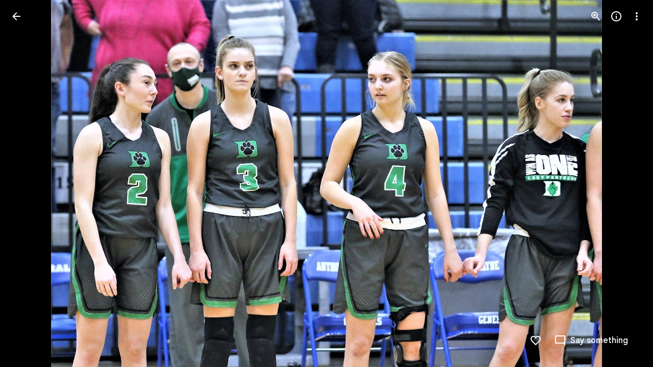

--- FILE ---
content_type: text/javascript; charset=UTF-8
request_url: https://photos.google.com/_/scs/social-static/_/js/k=boq.PhotosUi.en_US.4aXWdBPsCNI.2019.O/ck=boq.PhotosUi.yjbXUD4gMSA.L.B1.O/am=AAAAiDWAGZjNJf5zAQBBxvcdF9A_nhbCDZoMLxi-2Qg/d=1/exm=A7fCU,Ahp3ie,B7iQrb,BTP52d,BVgquf,DgRu0d,E2VjNc,EAvPLb,EFQ78c,IXJ14b,IZT63,Ihy5De,IoAGb,JNoxi,KUM7Z,Kl6Zic,L1AAkb,LEikZe,Lcfkne,LuJzrb,LvGhrf,MI6k7c,MpJwZc,NwH0H,O1Gjze,O6y8ed,OTA3Ae,PrPYRd,QIhFr,RMhBfe,RqjULd,RyvaUb,SdcwHb,SpsfSb,UBtLbd,UUJqVe,Uas9Hd,Ulmmrd,V3dDOb,WO9ee,Wp0seb,XGBxGe,XVMNvd,XqvODd,YYmHzb,Z15FGf,ZDZcre,Zjf9Mc,ZwDk9d,_b,_tp,aW3pY,ag510,byfTOb,ctK1vf,e5qFLc,ebZ3mb,fBsFbd,gI0Uxb,gJzDyc,gychg,hKSk3e,hc6Ubd,hdW3jf,iH3IVc,ig9vTc,j85GYd,kjKdXe,l5KCsc,lXKNFb,lYp0Je,lazG7b,lfpdyf,lsjVmc,lwddkf,m9oV,mI3LFb,mSX26d,mdR7q,mzzZzc,n73qwf,nbAYS,o3R5Zb,opk1D,p0FwGc,p3hmRc,p9Imqf,pNBFbe,pjICDe,pw70Gc,qTnoBf,rCcCxc,rgKQFc,suMGRe,w9hDv,ws9Tlc,xKVq6d,xQtZb,xRgLuc,xUdipf,zbML3c,zeQjRb,zr1jrb/excm=_b,_tp,sharedphoto/ed=1/br=1/wt=2/ujg=1/rs=AGLTcCMnmdUoYx7rlcRTMqLZu9Eqw7BK3w/ee=EVNhjf:pw70Gc;EmZ2Bf:zr1jrb;F2qVr:YClzRc;JsbNhc:Xd8iUd;K5nYTd:ZDZcre;LBgRLc:SdcwHb;Me32dd:MEeYgc;MvK0qf:ACRZh;NJ1rfe:qTnoBf;NPKaK:SdcwHb;NSEoX:lazG7b;O8Cmgf:XOYapd;Pjplud:EEDORb;QGR0gd:Mlhmy;SNUn3:ZwDk9d;ScI3Yc:e7Hzgb;Uvc8o:VDovNc;YIZmRd:A1yn5d;Zk62nb:E1UXVb;a56pNe:JEfCwb;cEt90b:ws9Tlc;dIoSBb:SpsfSb;dowIGb:ebZ3mb;eBAeSb:zbML3c;gty1Xc:suMGRe;iFQyKf:QIhFr;lOO0Vd:OTA3Ae;oGtAuc:sOXFj;pXdRYb:p0FwGc;qQEoOc:KUM7Z;qafBPd:yDVVkb;qddgKe:xQtZb;wR5FRb:rgKQFc;xqZiqf:wmnU7d;yxTchf:KUM7Z;zxnPse:GkRiKb/dti=1/m=PIVayb?wli=PhotosUi.jlFNdy4EFZw.createPhotosEditorPrimaryModuleNoSimd.O%3A%3BPhotosUi.Oh_Nx-er56M.createPhotosEditorPrimaryModuleSimd.O%3A%3BPhotosUi._-GBQy2uWeA.skottieWasm.O%3A%3BPhotosUi.-jWRZK3kPDQ.twixWasm.O%3A%3B
body_size: 1157
content:
"use strict";this.default_PhotosUi=this.default_PhotosUi||{};(function(_){var window=this;
try{
_.wic=new Map([["ne2Ple-suEOdc",{[0]:"ne2Ple-suEOdc-OWXEXe-nzrxxc",[1]:"ne2Ple-suEOdc-OWXEXe-TSZdd",[2]:"ne2Ple-suEOdc-OWXEXe-eo9XGd",[3]:"ne2Ple-suEOdc-OWXEXe-eo9XGd-RCfa3e",[4]:"ne2Ple-suEOdc-OWXEXe-ZYIfFd",[5]:"ne2Ple-suEOdc-OWXEXe-ZYIfFd-RCfa3e",[6]:"ne2Ple-suEOdc-OWXEXe-LlMNQd",[7]:"ne2Ple-z59Tgd-OiiCO",[8]:"ne2Ple-Djsh7e-XxIAqe-ma6Yeb",[9]:"ne2Ple-Djsh7e-XxIAqe-cGMI2b"}],["HPTfYd-suEOdc",{[0]:"HPTfYd-suEOdc-OWXEXe-nzrxxc",[1]:"HPTfYd-suEOdc-OWXEXe-TSZdd",[2]:"HPTfYd-suEOdc-OWXEXe-eo9XGd",[3]:"HPTfYd-suEOdc-OWXEXe-eo9XGd-RCfa3e",
[4]:"HPTfYd-suEOdc-OWXEXe-ZYIfFd",[5]:"HPTfYd-suEOdc-OWXEXe-ZYIfFd-RCfa3e",[6]:"HPTfYd-suEOdc-OWXEXe-LlMNQd",[7]:"HPTfYd-z59Tgd-OiiCO",[8]:"HPTfYd-Djsh7e-XxIAqe-ma6Yeb",[9]:"HPTfYd-Djsh7e-XxIAqe-cGMI2b"}]]);
_.n("GI8h7");
var pnc,qnc,rnc;pnc=CSS.supports("selector(:focus-visible)");_.wM=function(a,b,c){a.Ua!==null?(_.DE(a.va(),a.Ua,c),a.Ua=null):_.DE(a.va(),b,c)};qnc=function(a){var b=a.Fa();a=b==null?void 0:_.We(b.getData("tooltipIsRich"),!1);b=b==null?void 0:_.We(b.getData("tooltipIsPersistent"),!1);return{Xv:a,Qr:b}};rnc=async function(a){var b=(0,_.y)(),c=b();b=b(1);try{if(!a.Mh){a.yb=!0;try{const {service:d}=b(await c(_.ue(a,{service:{uc:_.geb}})));a.Mh=d.uc}catch(d){b();if(d instanceof _.fga)return;throw d;}}return a.Mh}finally{c()}};
_.xM=class extends _.PL{constructor(){super();this.jc=_.zn(_.ou(_.zL,"m9ZlFb"),{optional:!0});this.yb=!1;this.Ua=_.wg(this.getData("idomClass"));this.Ji=_.We(this.getData("useNativeFocusLogic"),!1);_.FE(this.va())}oa(){return this.jc()}na(a){if(!this.Ud()&&this.zg()){const {Xv:b,Qr:c}=qnc(this);b&&c?this.mb():this.Kj(3)}return super.na(a)}Ja(){this.zg()&&(this.Ji&&pnc?this.va().el().matches(":focus-visible"):_.NE)&&this.Bh(2);this.trigger("AHmuwe")}Pb(a){this.zg()&&this.Kj(7,a.event);this.trigger("O22p3e")}Da(a){this.zg()&&
this.Bh(a.event.pointerType==="touch"?5:1);return super.Da(a)}Ea(a){const b=super.Ea(a);this.zg()&&this.Kj(a.event.pointerType==="touch"?5:1);return b}zg(){const a=this.Ra();return a?a.Sc().length>0:!1}Ya(){let a=_.wg(this.va().getData("tooltipId"));if(!_.We(this.va().getData("tooltipEnabled"),!1)&&!a)return null;!a&&this.va().Lb("aria-describedby")&&(a=this.va().Lb("aria-describedby"));a||(_.en(this.va(),"[data-tooltip-id]").isEmpty()?_.en(this.va(),"[aria-describedby]").isEmpty()||(a=_.en(this.va(),
"[aria-describedby]").Lb("aria-describedby")):a=_.vf(_.en(this.va(),"[data-tooltip-id]").getData("tooltipId"),""));return a||null}Ra(){var a=this.Ya();return a?(a=this.de().getElementById(a))?new _.dn(a):null:null}Fa(){const a=this.va();if(!a.el().isConnected||!_.We(this.va().getData("tooltipEnabled"),!1)&&!a.getData("tooltipId").tf())return null;if(a.getData("tooltipId").tf()||a.Lb("aria-describedby"))return a;let b=_.en(a,"[data-tooltip-id]");if(!b.isEmpty())return b.first();b=_.en(a,"[aria-describedby]");
return b.isEmpty()?null:b.first()}sq(a){var {Xv:b}=qnc(this);if(b)throw Error("ke");(b=this.Ra())&&b.setText(a||"")}async Bh(a){var b=(0,_.y)(),c=b();b=b(1);try{const f=this.Fa();if(f&&f.el().isConnected){var d=b(await c(rnc(this)));if(d&&f.el().isConnected){var e=d.Bh(f.el(),a);e&&_.Dg(this,e)}}}finally{c()}}async Kj(a,b){var c=(0,_.y)(),d=c();c=c(1);try{const e=this.Fa();if(e&&this.yb){let f;const g=c(await d((f=this.Mh)!=null?f:rnc(this)));g&&g.Kj(e.el(),a,b)}}finally{d()}}async mb(){var a=(0,_.y)(),
b=a();a=a(1);try{const c=this.Fa();if(c){const d=a(await b(rnc(this)));d&&c.el().isConnected&&d.Ea(c.el())}}finally{b()}}async Aa(){this.zg()&&this.Mh&&this.Mh.Aa()}Xa(a){super.Xa(a);return!0}ka(){let a;(a=this.oa())==null||a.oe()}};_.xM.prototype.$wa$Mkz1i=function(){return this.ka};_.xM.prototype.$wa$xexox=function(){return this.Xa};_.xM.prototype.$wa$fLiPzd=function(){return this.Aa};_.xM.prototype.$wa$yiFRid=function(){return this.mb};_.xM.prototype.$wa$IrH4te=function(){return this.Fa};
_.xM.prototype.$wa$XwOqFd=function(){return this.Ra};_.xM.prototype.$wa$yqfwr=function(){return this.Ya};_.xM.prototype.$wa$cHeRTd=function(){return this.zg};_.xM.prototype.$wa$vpvbp=function(){return this.Ea};_.xM.prototype.$wa$EX0mI=function(){return this.Da};_.xM.prototype.$wa$zjh6rb=function(){return this.Pb};_.xM.prototype.$wa$h06R8=function(){return this.Ja};_.xM.prototype.$wa$h5M12e=function(){return this.na};_.xM.prototype.$wa$WY2ttb=function(){return this.oa};
_.r();
_.pt=_.Vr("GI8h7",[_.ot]);_.Rd(_.pt);
_.ieb=_.x("PIVayb",[_.pt]);_.Rd(_.ieb);
_.n("PIVayb");
var Vnc;Vnc=new Set(["aria-label","disabled"]);
_.Wnc=class extends _.xM{constructor(){super();this.ne=_.ke(_.lr);if(_.GE(this.va())){var a=this.va().el(),b=this.ah.bind(this);a.__soy_skip_handler=b}}Ym(a){_.An([(0,_.yn)`aria-`],this.va().el(),"aria-label",a)}getLabel(){return this.Vb("V67aGc").Sc()}setLabel(a){this.Vb("V67aGc").setText(a)}ah(a,b){var c=this.Ma("S5tZuc").children();!c.size()||c.size()>1||this.ne.Yn(c.el(),b.data.icon);!!b.Ud()!==this.Ud()&&this.ld(!!b.Ud());c=b.yf();c!==this.va().Lb("aria-label")&&(c?this.va().el().setAttribute("aria-label",
c):this.va().ud("aria-label"));_.wM(this,a.data.Ga,b.data.Ga);a=(a=b.ji())?a.toString():"";_.EE(this.va(),a,{Dv:Vnc});return!0}};_.Wnc.prototype.$wa$SQpL2c=function(){return this.getLabel};_.pu(_.Wnc,_.ieb);
_.r();
}catch(e){_._DumpException(e)}
}).call(this,this.default_PhotosUi);
// Google Inc.


--- FILE ---
content_type: text/javascript; charset=UTF-8
request_url: https://photos.google.com/_/scs/social-static/_/js/k=boq.PhotosUi.en_US.4aXWdBPsCNI.2019.O/ck=boq.PhotosUi.yjbXUD4gMSA.L.B1.O/am=AAAAiDWAGZjNJf5zAQBBxvcdF9A_nhbCDZoMLxi-2Qg/d=1/exm=A7fCU,Ahp3ie,B7iQrb,BTP52d,BVgquf,DgRu0d,E2VjNc,EAvPLb,EFQ78c,IXJ14b,IZT63,Ihy5De,IoAGb,JNoxi,KUM7Z,Kl6Zic,L1AAkb,LEikZe,Lcfkne,LuJzrb,LvGhrf,MI6k7c,MpJwZc,NwH0H,O1Gjze,O6y8ed,OTA3Ae,P6sQOc,PIVayb,PrPYRd,QIhFr,RMhBfe,RqjULd,RyvaUb,SdcwHb,Sdj2rb,SpsfSb,UBtLbd,UUJqVe,Uas9Hd,Ulmmrd,V3dDOb,WO9ee,Wp0seb,XGBxGe,XVMNvd,XqvODd,YYmHzb,Z15FGf,ZDZcre,Zjf9Mc,ZwDk9d,_b,_tp,aW3pY,ag510,baFRdd,bbreQc,byfTOb,c08wCc,ctK1vf,e5qFLc,ebZ3mb,fBsFbd,gI0Uxb,gJzDyc,gychg,hKSk3e,hc6Ubd,hdW3jf,iH3IVc,iV3GJd,ig9vTc,j85GYd,kjKdXe,l5KCsc,lXKNFb,lYp0Je,lazG7b,lfpdyf,lsjVmc,lwddkf,m9oV,mI3LFb,mSX26d,mdR7q,mzzZzc,n73qwf,nbAYS,o3R5Zb,opk1D,p0FwGc,p3hmRc,p9Imqf,pNBFbe,pjICDe,pw70Gc,qTnoBf,rCcCxc,rgKQFc,rvSjKc,suMGRe,w9hDv,ws9Tlc,xKVq6d,xQtZb,xRgLuc,xUdipf,zbML3c,zeQjRb,zr1jrb/excm=_b,_tp,sharedphoto/ed=1/br=1/wt=2/ujg=1/rs=AGLTcCMnmdUoYx7rlcRTMqLZu9Eqw7BK3w/ee=EVNhjf:pw70Gc;EmZ2Bf:zr1jrb;F2qVr:YClzRc;JsbNhc:Xd8iUd;K5nYTd:ZDZcre;LBgRLc:SdcwHb;Me32dd:MEeYgc;MvK0qf:ACRZh;NJ1rfe:qTnoBf;NPKaK:SdcwHb;NSEoX:lazG7b;O8Cmgf:XOYapd;Pjplud:EEDORb;QGR0gd:Mlhmy;SNUn3:ZwDk9d;ScI3Yc:e7Hzgb;Uvc8o:VDovNc;YIZmRd:A1yn5d;Zk62nb:E1UXVb;a56pNe:JEfCwb;cEt90b:ws9Tlc;dIoSBb:SpsfSb;dowIGb:ebZ3mb;eBAeSb:zbML3c;gty1Xc:suMGRe;iFQyKf:QIhFr;lOO0Vd:OTA3Ae;oGtAuc:sOXFj;pXdRYb:p0FwGc;qQEoOc:KUM7Z;qafBPd:yDVVkb;qddgKe:xQtZb;wR5FRb:rgKQFc;xqZiqf:wmnU7d;yxTchf:KUM7Z;zxnPse:GkRiKb/dti=1/m=nes28b?wli=PhotosUi.jlFNdy4EFZw.createPhotosEditorPrimaryModuleNoSimd.O%3A%3BPhotosUi.Oh_Nx-er56M.createPhotosEditorPrimaryModuleSimd.O%3A%3BPhotosUi._-GBQy2uWeA.skottieWasm.O%3A%3BPhotosUi.-jWRZK3kPDQ.twixWasm.O%3A%3B
body_size: 5692
content:
"use strict";_F_installCss(".thHzkf{overflow-y:auto}.A9Uzve{--Tlqqfc:320px;--pjsEwc:min(320px,100vw)}@media screen and (max-width:599px){.A9Uzve{--Tlqqfc:260px;--pjsEwc:min(260px,100vw)}}.KefOhc{border-bottom:10px solid var(--gm3-sys-color-surface,#fff);border-left:10px solid transparent;border-right:10px solid transparent;border-top:10px solid transparent;height:0;position:absolute;right:22px;top:-20px;transition:opacity linear .15s;width:0}.lQCeof{--QtLBTb:24px}.LB4Y1{border-bottom:10px solid color-mix(in srgb,var(--gm3-sys-color-surface-tint,#6991d6) 11%,transparent);border-left:10px solid transparent;border-right:10px solid transparent;border-top:10px solid transparent;height:0;position:absolute;right:22px;top:-20px;transition:opacity linear .15s;width:0}.x1LMef{font-family:Google Sans Text,Google Sans,Roboto,Arial,sans-serif;line-height:1.5rem;font-size:1rem;letter-spacing:0em;font-weight:400;color:var(--gm3-sys-color-on-surface-variant,#444746);line-height:24px}.A9Uzve .dBDp5{line-height:24px}.oEOLpc .dBDp5{padding-bottom:0}.iJgX3b{background-image:var(--pgc-asset-edu-delete);background-size:cover;height:256px;margin:-32px -24px 0;width:384px}@media only screen and (max-height:640px){.iJgX3b{display:none}}.x1vyqd,.tLNx2{width:336px}@media screen and (max-width:599px){.iJgX3b{width:320px;height:200px}.x1vyqd,.tLNx2{width:272px}}.x1vyqd{color:var(--gm3-sys-color-on-background,#1f1f1f);margin-bottom:20px;font-family:Google Sans,Roboto,Arial,sans-serif;line-height:1.75rem;font-size:1.375rem;letter-spacing:0em;font-weight:400}.tLNx2{color:var(--gm3-sys-color-on-surface,#1f1f1f);margin-bottom:16px;font-family:Google Sans Text,Google Sans,Roboto,Arial,sans-serif;line-height:1.25rem;font-size:0.875rem;letter-spacing:0em;font-weight:400}.wgesBd{color:var(--gm3-sys-color-on-surface-variant,#444746);text-decoration:underline;display:inline-block;margin-top:0}sentinel{}");
this.default_PhotosUi=this.default_PhotosUi||{};(function(_){var window=this;
try{
_.n("H3iutd");

_.r();
_.n("Htuh0b");
_.mzc=class extends _.VH{constructor(){super("Cannot share to or from restricted user")}Vt(){return 7}};var nzc=function(a,b){a=b.Ek;var c=b.Pa;let d="";switch(_.i3b(a.Eg())){case 1:c=_.Y(new _.X("{VIEWER_GENDER,select,female{Talk to a parent to learn about sharing in {GOOGLE_PHOTOS}.}male{Talk to a parent to learn about sharing in {GOOGLE_PHOTOS}.}other{Talk to a parent to learn about sharing in {GOOGLE_PHOTOS}.}}"),{VIEWER_GENDER:c,GOOGLE_PHOTOS:_.I(_.Zx())});d+=c;break;case 2:c=_.Y(new _.X("{VIEWER_GENDER,select,female{Sharing features aren\u2019t available for this account.}male{Sharing features aren\u2019t available for this account.}other{Sharing features aren\u2019t available for this account.}}"),
{VIEWER_GENDER:c});d+=c;break;default:c=_.Y(new _.X("{VIEWER_GENDER,select,female{Sharing features aren\u2019t available for this account.}male{Sharing features aren\u2019t available for this account.}other{Sharing features aren\u2019t available for this account.}}"),{VIEWER_GENDER:c}),d+=c}return _.O(_.P(),_.gN({title:(0,_.H)("Sharing is turned off"),content:(0,_.H)(d),Ka:_.i3b(a.Eg())===1?"25900":"143262"},b))};_.pP=function(a){const b=a.soy.getData();return b&&b.Ek&&!b.Ek.Eg().Fp()?(a=a.nb.render(nzc),a.show(),a.after().then(()=>{throw new _.mzc;},()=>{throw new _.mzc;})):_.Te(null)};_.qP=class extends _.Rq{static Ha(){return{Qa:{soy:_.Er},service:{dialog:_.$M}}}constructor(a){super();this.soy=a.Qa.soy;this.nb=a.service.dialog}};_.Mq(_.tt,_.qP);


_.r();
_.ut=_.x("oOEwAb",[_.Ve,_.tt,_.es]);
_.eDc=function(a,b){var c=a.NJ;const d=b.Pa;a=_.P();let e="";c===0?(c=_.Y(new _.X("{VIEWER_GENDER,select,female{You can't add any more photos}male{You can't add any more photos}other{You can't add any more photos}}"),{VIEWER_GENDER:d}),e+=c):(c=_.Y(new _.X("{VIEWER_GENDER,select,female{{UPPER_LIMIT_1,plural,=1{You can only add {UPPER_LIMIT_2} more photo}other{You can only add {UPPER_LIMIT_2} more photos}}}male{{UPPER_LIMIT_1,plural,=1{You can only add {UPPER_LIMIT_2} more photo}other{You can only add {UPPER_LIMIT_2} more photos}}}other{{UPPER_LIMIT_1,plural,=1{You can only add {UPPER_LIMIT_2} more photo}other{You can only add {UPPER_LIMIT_2} more photos}}}}"),
{VIEWER_GENDER:d,UPPER_LIMIT_1:c,UPPER_LIMIT_2:""+c}),e+=c);c=_.N(_.P(),'<a href="https://support.google.com/photos?p=large_albums">');_.O(c,_.hN(b,"Learn more","EBS5u",void 0,void 0,!0,void 0,void 0,void 0,void 0,void 0,void 0,void 0,void 0,void 0,"12356"));_.N(c,"</a>");_.O(c,_.hN(b,"OK","EBS5u",void 0,void 0,!0,void 0,void 0,void 0,void 0,void 0,void 0,void 0,void 0,void 0,"9840"));_.O(a,_.eN({content:(0,_.H)(""+_.I(e)),ariaLabel:e,Ka:"19755",buttons:c},b));return a};_.fDc=function(){return"Adding..."};
_.gDc=function(a){a=a.Ms;return _.Y(new _.X("{NUM_ITEMS_1,plural,=1{Adding {NUM_ITEMS_2} to album...}other{Adding {NUM_ITEMS_2} to album...}}"),{NUM_ITEMS_1:a,NUM_ITEMS_2:""+a})};_.hDc=function(){return"Creating album..."};
_.n("oOEwAb");
var lDc,nDc,oDc,pDc,qDc,rDc,sDc,tDc,uDc;_.iDc=function(a){return _.Wh(a,_.iK,3,_.Mh())};_.jDc=function(a){return _.Oh(a,5)};_.kDc=function(a){return _.Oh(a,9)};lDc=class extends _.v{constructor(a){super(a)}};_.mDc=function(a,b){return _.E(a,4,b)};
nDc=class extends _.VP{constructor(a,b,c=null,d=!1,e=!0,f=!1){super(a,b);this.ma=c;this.Da=d;this.na=e;this.Aa=f}Dg(){const a=_.lK(_.UP(this));return _.D6b(a)!==2?null:_.iDc(a).length}eF(){const a=super.eF();return this.ma?this.ma?Math.min(a!=null?a:Infinity,_.vi(this.ma,1)):a:a}ka(){const a=super.eF();let b;return this.ma&&a?(b=(_.vi(this.ma,1)||0)<a)!=null?b:Infinity:!1}hf(){return this.Da}ha(){return"ezgJSd"}Jw(){var a=_.lK(_.UP(this));return _.gi(a,1)!==2?!1:!this.ka()}ix(){return _.iDc(_.lK(_.UP(this))).map(a=>
a)}Jx(a){_.jK(_.lK(_.UP(this)),a)}cha(a){a&&_.kDc(_.jDc(_.lK(_.UP(this))))}};
oDc=function(a,b){var c=a.NJ,d=b.Pa;a=_.P();c=_.Y(new _.X("{VIEWER_GENDER,select,female{{UPPER_LIMIT_1,plural,=1{Can't add more than {UPPER_LIMIT_2} photo at a time}other{Can't add more than {UPPER_LIMIT_2} photos at a time}}}male{{UPPER_LIMIT_1,plural,=1{Can't add more than {UPPER_LIMIT_2} photo at a time}other{Can't add more than {UPPER_LIMIT_2} photos at a time}}}other{{UPPER_LIMIT_1,plural,=1{Can't add more than {UPPER_LIMIT_2} photo at a time}other{Can't add more than {UPPER_LIMIT_2} photos at a time}}}}"),{VIEWER_GENDER:d,
UPPER_LIMIT_1:c,UPPER_LIMIT_2:""+c});d=_.O(_.P(),_.hN(b,"OK","EBS5u",void 0,void 0,!0,void 0,void 0,void 0,void 0,void 0,void 0,void 0,void 0,void 0,"9840"));_.O(a,_.eN({content:(0,_.H)(""+_.I(c)),ariaLabel:c,Ka:"19755",buttons:d},b));return a};pDc=function(a,b){return _.fDc(null,b)};qDc=function(){return"Sending..."};rDc=function(a,b){return qDc(null,b)};sDc=function(a,b){return _.fDc(null,b)};tDc=function(a,b){return qDc(null,b)};uDc=function(a,b){return qDc(null,b)};_.ZP=class extends _.YP{static Ha(){return{service:{ie:_.Xq,PD:_.qP}}}constructor(a){super(a.ab);this.Mg=a.service.ie;this.Ua=a.service.PD}Jn(a,b,c=!1,d=!0,e=!1){_.t$b(_.lK(a));return _.pP(this.Ua).then(()=>_.XP(this,new nDc(_.w$b.getInstance(a),this.Mg,b,c,d,e)))}ma(a){return a.na?a.Aa?a.hf()?uDc:sDc:a.hf()?tDc:_.gDc:null}ha(a){return a.na?a.Aa?a.hf()?rDc:pDc:a.hf()?qDc:_.fDc:null}na(a,b){if(!a)return b;if(!b)return a;if(!_.Ui(a,1)&&_.Ui(b,1)){var c=_.C(b,1);_.E(a,1,c)}c=_.ni(a,5,_.Mh());var d=_.ni(b,
5,_.Mh());c=c.concat(d);_.Oi(a,5,c);d=_.z(a,_.bK,6);const e=_.z(b,_.bK,6);c=[];var f;c.push(...((f=d==null?void 0:_.aK(d))!=null?f:[]));let g;c.push(...((g=e==null?void 0:_.aK(e))!=null?g:[]));f=[];var k;f.push(...((k=d==null?void 0:_.Wh(d,lDc,2,_.Mh()))!=null?k:[]));var l;f.push(...((l=e==null?void 0:_.Wh(e,lDc,2,_.Mh()))!=null?l:[]));k=new _.bK;k=_.Yh(k,1,c);k=_.Yh(k,2,f);_.B(a,_.bK,6,k);k=_.fi(a,3)||0;l=_.fi(b,3)||0;_.Bi(a,3,k+l);!_.Hh(a,_.G6b,4)&&_.Hh(b,_.G6b,4)&&(b=_.z(b,_.G6b,4),_.B(a,_.G6b,
4,b));return a}ka(a){return a.ka()?_.eDc:oDc}Ea(){return!0}};_.Mq(_.ut,_.ZP);
_.r();
_.n("CGVnVb");
var cDc;_.bDc=function(a){return _.vi(a,22)};cDc=function(a,b){a=a.NJ;a=_.Y(new _.X("{UPPER_LIMIT_1,plural,=1{{UPPER_LIMIT_2} item is the most that can be deleted at one time}other{{UPPER_LIMIT_2} items is the most that can be deleted at one time}}"),{UPPER_LIMIT_1:a,UPPER_LIMIT_2:_.I(a)});return _.O(_.P(),_.gN({title:(0,_.H)("Can't delete"),content:(0,_.H)(a),Ka:"19758",ju:"9840"},b))};_.dDc=class extends _.YP{constructor(a){super(a.ab)}ka(){return cDc}};_.lUb(_.dDc);
_.r();
_.n("E38Lld");
_.SCc=class extends _.VP{};
_.r();
_.n("x0bZ7b");

_.r();
_.WNa=_.Vr("CGVnVb",[_.es]);
_.vt=_.x("oJLd",[_.Fk,_.Ve,_.WNa]);
_.nFc=function(){return"Removing..."};_.oFc=function(){return"Removing..."};_.pFc=function(a){a=a.Ms;return _.Y(new _.X("{NUM_ITEMS_1,plural,=1{Removing {NUM_ITEMS_2}...}other{Removing {NUM_ITEMS_2}...}}"),{NUM_ITEMS_1:a,NUM_ITEMS_2:""+a})};
_.n("oJLd");
var wFc,xFc,AFc,BFc,CFc,DFc,EFc,FFc,GFc,HFc,KFc;wFc=function(a,b){_.B(a,_.xv,3,b)};xFc=function(a,b){_.B(a,_.$v,26,b)};_.yFc=function(){return"Trouble removing some items"};_.zFc=function(){return"Trouble removing items"};AFc=class extends _.v{constructor(a){super(a)}};BFc=class extends _.v{constructor(a){super(a)}};CFc=class extends _.v{constructor(a){super(a)}};DFc=class extends _.v{constructor(a){super(a)}};EFc=class extends _.v{constructor(a){super(a)}};FFc=class extends _.v{constructor(a){super(a)}};
GFc=class extends _.v{constructor(a){super(a)}Zg(){return _.z(this,FFc,4)}Eg(){return _.z(this,DFc,13)}};HFc=class extends _.v{constructor(a){super(a)}getMetadata(){return _.z(this,GFc,1)}Xe(a){return _.B(this,GFc,1,a)}Ok(){return _.z(this,BFc,9)}dI(){return _.Hh(this,_.J6b,16)}Wf(){return _.z(this,AFc,21)}};KFc=class extends _.SCc{Dg(){return IFc(_.UP(this)).length}ha(){return"ezgJSd"}Jw(){return!0}ix(){return IFc(_.UP(this)).map(a=>a)}Jx(a){_.JFc(_.UP(this),a)}};var IFc;IFc=function(a){return _.Wh(a,_.nm,2,_.Mh())};_.JFc=function(a,b){_.Yh(a,2,b)};_.wQ=class extends _.v{constructor(a){super(a)}};_.wQ.prototype.Sa="Tv0oCd";var LFc=_.Id(103238896,_.op,_.wQ);_.pp[103238896]={YIb:LFc};var xQ=class extends _.v{constructor(a){super(a)}ac(){return _.z(this,_.L6b,1)}};xQ.prototype.Sa="il4I9b";_.rp[103238896]={ZIb:_.Id(103238896,_.qp,xQ)};_.Pu({Ub:_.wQ,responseType:xQ},()=>_.xD,"Qy1sdc");_.Ou({Ub:_.wQ,responseType:xQ},a=>{const b=new _.Jw,c=new _.bw;a=_.z(a,_.$l,1).ob();_.aw(c,a);_.Hw(b,c);return b},(a,b,c)=>{a=IFc(a).map(e=>_.nw(e));const d=_.xb(a);a=c.Dd().filter(e=>!(e.ha()in d));a.length!==c.Dd().length&&c.ha(a);b.ac()&&(b=b.ac().getMetadata())&&_.vi(b,7)!==_.bDc(c.ac())&&(_.Djb(c.ac(),b.Ri()),_.Hh(b,_.xv,10)&&wFc(c.ac(),b.Zg()),_.Hh(b,_.$v,22)&&xFc(c.ac(),_.z(b,_.$v,22)));return c},"KFx4g");
_.rI({Si:LFc},(a,b,c)=>{_.Fp(c,_.Wy);_.Fp(c,_.CC);_.Fp(c,_.$I);_.Fp(c,_.rw)},"XsyTFe");_.Pu({Ub:_.wQ,responseType:xQ},()=>_.KD,"UO27hc");_.Pu({Ub:_.wQ,responseType:xQ},()=>_.gB,"yXAqYd").ha=(a,b,c)=>{a=_.gi(c,9);return a===2||a===3};new _.Eg(_.wQ);new _.Eg(xQ);var MFc=new _.Qe("LjmOue",xQ,_.wQ,[_.Zj,103238896,_.ak,!1,_.bk,"/PhotosFeService.PhotosRemoveMediaFromEnvelope"]);_.NFc=function(a,b){if(!(b instanceof _.WP)){let c;c=b instanceof _.NI&&b.bw?a.soy.renderText(_.yFc):a.soy.renderText(_.zFc);_.aM(a.hb,{label:c})}throw b;};
_.OFc=class extends _.dDc{static Ha(){return{Qa:{soy:_.Er},service:{ie:_.Xq}}}constructor(a){super(a.ab);this.soy=a.Qa.soy;this.Mg=a.service.ie}gz(a){var b=new GFc;var c=new CFc;b=_.B(b,CFc,14,c);c=new FFc;var d=new EFc;c=_.B(c,EFc,2,d);d=new EFc;c=_.B(c,EFc,3,d);_.B(b,FFc,4,c);b=(new HFc).Xe(b);_.B(a,HFc,3,b);return _.XP(this,new KFc(MFc.getInstance(a),this.Mg))}ha(a){return(a.Dg()||0)>1?_.oFc:_.nFc}ma(){return _.pFc}na(a,b){return b?b:a}Ea(){return!0}};_.Mq(_.vt,_.OFc);
_.r();
_.Jt=_.x("Sixo5b",[_.Ek,_.Fk,_.Ok,_.Rl,_.Ml,_.cs]);
_.msc=function(a,b){a=a||{};const c=a.title,d=a.content,e=a.Wj,f=a.Vz;a=a.ariaLabel;return _.O(_.P(),_.eN({ariaLabel:a,Px:"dBDp5",title:c,Ga:"lQCeof"+(_.J(d)&&(""+d).length!==0?"":" oEOLpc"),content:d,Uf:"thHzkf",buttons:_.O(_.P(),_.jN(b,void 0,e,f)),Ka:"39068"},b))};

_.Ko("K","",1,function(a,b){b=b.Pa;const c=a.bytes;a="";c>0&&(a+="<br><br>",b=_.Y(new _.X("{VIEWER_GENDER,select,female{You will recover {XXX} from your Google Account storage.}male{You will recover {XXX} from your Google Account storage.}other{You will recover {XXX} from your Google Account storage.}}"),{VIEWER_GENDER:b,XXX:_.Mo(_.NN(c))}),a+=b);return(0,_.H)(a)});
_.n("Sixo5b");
var osc,Bsc,Csc,Asc;osc=function(a){return _.ui(a,6)};_.psc=function(a){a=a.JI;return _.Y(new _.X("{NUMBER_DELETED_1,plural,=1{Moved to trash}other{{NUMBER_DELETED_2} moved to trash}}"),{NUMBER_DELETED_1:a,NUMBER_DELETED_2:""+a})};_.qsc=function(a){a=a.JI;return _.Y(new _.X("{NUMBER_DELETED_1,plural,=0{unused plural form}=1{Permanently deleted}other{{NUMBER_DELETED_2} permanently deleted}}"),{NUMBER_DELETED_1:a,NUMBER_DELETED_2:""+a})};_.rsc=function(){return"Couldn't delete"};
_.ssc=function(a){a=a.JI;return _.Y(new _.X("{NUMBER_DELETED,plural,=0{unused plural form}=1{Couldn't delete item}other{Couldn't delete items}}"),{NUMBER_DELETED:a})};_.tsc=function(a){a=a.MI;return _.Y(new _.X("{NUMBER_RESTORED_1,plural,=1{Restored}other{{NUMBER_RESTORED_2} restored}}"),{NUMBER_RESTORED_1:a,NUMBER_RESTORED_2:""+a})};_.usc=function(a){a=a.MI;return _.Y(new _.X("{NUMBER_RESTORED_1,plural,=1{Restored}other{{NUMBER_RESTORED_2} restored}}"),{NUMBER_RESTORED_1:a,NUMBER_RESTORED_2:""+a})};
_.vsc=function(){return"Couldn't restore"};_.wsc=function(a){a=a.MI;return _.Y(new _.X("{NUMBER_RESTORED,plural,=0{unused plural form}=1{Couldn't restore item}other{Couldn't restore items}}"),{NUMBER_RESTORED:a})};
_.xsc=function(a,b){const c=b===void 0?0:b;var d=a.Pa;b=_.N(_.P(),'<span class="'+_.K("x1LMef")+'">');d=_.Y(new _.X("{VIEWER_GENDER,select,female{Remove from your Google Account, devices with backup turned on, and places shared within {GOOGLE_PHOTOS}?}male{Remove from your Google Account, devices with backup turned on, and places shared within {GOOGLE_PHOTOS}?}other{Remove from your Google Account, devices with backup turned on, and places shared within {GOOGLE_PHOTOS}?}}"),{VIEWER_GENDER:d,GOOGLE_PHOTOS:_.I(_.Zx())});
_.O(b,d);a=_.Lo("K")({bytes:c},a);_.N(_.O(b,a),"</span>");return b};_.ysc=function(a,b){a=a||{};return _.xsc(b,a.bytes)};
_.zsc=function(a,b){a=a.qv;b=b.Pa;return _.Y(new _.X("{VIEWER_GENDER,select,female{{NUM_SELECTED,plural,=1{Items in trash don\u2019t count towards your Google Account storage. Permanently delete item?}other{Items in trash don\u2019t count towards your Google Account storage. Permanently delete items?}}}male{{NUM_SELECTED,plural,=1{Items in trash don\u2019t count towards your Google Account storage. Permanently delete item?}other{Items in trash don\u2019t count towards your Google Account storage. Permanently delete items?}}}other{{NUM_SELECTED,plural,=1{Items in trash don\u2019t count towards your Google Account storage. Permanently delete item?}other{Items in trash don\u2019t count towards your Google Account storage. Permanently delete items?}}}}"),{VIEWER_GENDER:b,
NUM_SELECTED:a})};
Bsc=function(a,b){a=b.Pa;b='<div class="'+_.K("iJgX3b")+'"></div><div class="'+_.K("x1vyqd")+'">'+_.Mo(Asc(null,b))+'</div><div class="'+_.K("tLNx2")+'">';var c=_.Y(new _.X("{VIEWER_GENDER,select,female{Photos & videos will be removed from your Google Account, devices with backup turned on, and places you\u2019ve shared them within {GOOGLE_PHOTOS}. You may need to review these changes on your other devices.}male{Photos & videos will be removed from your Google Account, devices with backup turned on, and places you\u2019ve shared them within {GOOGLE_PHOTOS}. You may need to review these changes on your other devices.}other{Photos & videos will be removed from your Google Account, devices with backup turned on, and places you\u2019ve shared them within {GOOGLE_PHOTOS}. You may need to review these changes on your other devices.}}"),{VIEWER_GENDER:a,
GOOGLE_PHOTOS:_.I(_.Zx())});b=b+c+(' <a href="https://support.google.com/photos/?p=delete" class="'+_.K("wgesBd")+'" aria-label="');c=_.Y(new _.X("{VIEWER_GENDER,select,female{Learn more about deleting photos}male{Learn more about deleting photos}other{Learn more about deleting photos}}"),{VIEWER_GENDER:a});b+=_.Oo(c);b+='">';a=_.Y(new _.X("{VIEWER_GENDER,select,female{Learn more}male{Learn more}other{Learn more}}"),{VIEWER_GENDER:a});b=b+a+"</a></div>";return(0,_.H)(b)};
Csc=function(a,b){a=b.Pa;return _.Y(new _.X("{VIEWER_GENDER,select,female{Got it}male{Got it}other{Got it}}"),{VIEWER_GENDER:a})};Asc=function(a,b){a=b.Pa;return _.Y(new _.X("{VIEWER_GENDER,select,female{Moving items to trash}male{Moving items to trash}other{Moving items to trash}}"),{VIEWER_GENDER:a})};var Dsc,Esc,Gsc,Hsc;Dsc=function(a){return a.nb.render(_.iN,{content:a.soy.ha(Bsc),ariaLabel:a.soy.renderText(Asc),buttons:a.soy.ha(_.kpc,{Wj:a.soy.renderText(Csc)})})};Esc=function(a,b,c,d,e,f,g){a.hi||(a.hi=a.nb.render(_.msc,{title:b?_.I(b):void 0,content:c?_.I(c):void 0,Wj:d||a.soy.renderText(_.esc),Vz:e||void 0,ariaLabel:g},f))};
Gsc=function(a,b){a.Re=b;a.hi.Ma().tb("A9Uzve");a.ha=new _.dn(a.wf.Du("DIV","KefOhc"));a.hi.kr().append(a.ha);b=new _.dn(a.wf.Du("DIV","LB4Y1"));a.hi.kr().append(b);_.T(_.U().Ia(()=>{a.hi.kr().setStyle({visibility:"hidden"})}).kb())();a.hi.opened().then(()=>{_.Fsc(a)});return a.hi.show().Yb(()=>{a.hi=null;a.Re=null;a.ha=null})};
_.ON=function(a,b,c,d,e,f=!1,g,k,l){Esc(a,b,c,d,e,k,l);const m=_.GI(26),p=()=>{m.end();return g?Gsc(a,g):a.hi.show().Yb(()=>{a.hi=null;a.Re=null})};return f?a.Mb.Se().then(q=>{if(osc(q.Ul()))return p();q=Dsc(a);q.show().then(()=>{var t=new _.qy;t=_.zi(t,6,!0);_.vI(a.Mb,t)});m.end();return q.after().then(p)}).Ad(q=>{(q instanceof _.af||"function"==typeof _.qq&&q instanceof _.qq)&&m.Di(_.FI(q));_.MI(m.oc(q))}):p()};_.Fsc=function(a){a.Re&&a.hi&&a.ma(new Hsc)};
_.PN=function(a,b,c){c?a.hb.show({label:b,jl:a.soy.renderText(_.KN),uo:7500,Rf:c,Ka:"33795".toString(),Gu:"33792".toString()}):a.hb.show({label:b})};_.QN=function(a,b){_.aM(a.hb,{label:b,uo:7500,sx:!1})};_.Isc=function(a,b,c){_.bM(a.hb,b,{label:c,sx:!1})};
_.RN=class extends _.Rq{static Ha(){return{Qa:{wf:_.cr,soy:_.Er},service:{chrome:_.qG,dialog:_.$M,Jd:_.yI,Kb:_.cM}}}constructor(a){super();this.ha=this.Re=this.hi=null;this.wf=a.Qa.wf.Hl();this.Tc=a.service.chrome;this.hb=a.service.Kb;this.Mb=a.service.Jd;this.nb=a.service.dialog;this.soy=a.Qa.soy;this.ma=_.T(_.U(this,Hsc).measure(b=>{if(this.Re){const c=this.Re,d=this.Tc.ha().size.width;b.margin=d-c.getBoundingClientRect().left-c.offsetWidth/2-32;b.top=c.getBoundingClientRect().bottom}}).Ia(b=>{b.margin!==
null&&b.top!==null?(this.hi.kr().setStyle("right",b.margin+"px"),this.hi.kr().setStyle({position:"absolute",overflowY:"visible",visibility:"",top:b.top+"px"})):(this.hi.kr().setStyle({visibility:"",top:"",left:"",right:""}),this.hi.kr().ub("A9Uzve"))}).kb())}};Hsc=class{constructor(){this.top=this.margin=null}};_.Mq(_.Jt,_.RN);



_.r();
_.X6a=_.x("Tco2Mb",[_.Fk,_.ut,_.vt,_.Jt,_.Gk,_.Fm]);
_.BW=function(a,b){_.B(a,_.nm,1,b)};_.JGd=function(a,b){return _.B(a,_.Jv,5,b)};_.KGd=function(a,b){_.zi(a,14,b)};
_.S0=function(a){a=a||{};var b=a.Tr,c=a.HF,d=a.hf;a="";if((b!=null?b:null)>0)if(d)c=_.Y(new _.X("{NUMBER_ADDED_1,plural,=1{1 sent}other{{NUMBER_ADDED_2} sent}}"),{NUMBER_ADDED_1:b,NUMBER_ADDED_2:""+b}),a+=c;else{b=b!=null?b:0;d=c!=null?c:0;c="";const e=b-d;d===0?(b=_.Y(new _.X("{NUMBER_ADDED_1,plural,=1{1 item added to album}other{{NUMBER_ADDED_2} items added to album}}"),{NUMBER_ADDED_1:b,NUMBER_ADDED_2:""+b}),c+=b):e>0?(b=_.Y(new _.X("{NUMBER_NEWLY_ADDED_1,plural,=1{1 new item added}other{{NUMBER_NEWLY_ADDED_2} new items added}}"),
{NUMBER_NEWLY_ADDED_1:e,NUMBER_NEWLY_ADDED_2:""+e}),c+=b):(b=_.Y(new _.X("{NUMBER_ADDED_1,plural,=1{1 item already in album}other{{NUMBER_ADDED_2} items already in album}}"),{NUMBER_ADDED_1:b,NUMBER_ADDED_2:""+b}),c+=b);a+=c}else a=d?a+"Sent":a+"Added to album";return a};_.ywe=function(){return"Untitled"};_.T0=function(){return"Trouble adding"};_.zwe=function(){return"Trouble adding some items"};_.Awe=function(){return"Trouble creating album"};
_.n("Tco2Mb");
_.NYg=class extends _.Q{static Ha(){return{Qa:{soy:_.Er},service:{Jn:_.ZP,gz:_.OFc,hi:_.RN,window:_.Or},model:{Fb:_.x9}}}constructor(a){super();this.soy=a.Qa.soy;this.na=a.service.gz;this.ka=a.service.Jn;this.ha=a.service.hi;this.Fb=a.model.Fb;this.document=a.service.window.ha.document}Qb(){_.ON(this.ha,_.NOg().toString(),this.soy.renderText(_.OOg),_.LN().toString()).then(()=>{this.remove()})}remove(){const a=[this.Fb.Ta()],b=new _.wQ;var c=new _.$l;_.rv(c,this.Fb.Pc());_.B(b,_.$l,1,c);c=a.map(d=>
{const e=new _.nm;_.yP(e,d);return e});_.JFc(b,c);this.na.gz(b).then(()=>{this.Fb.Sd(a);_.PN(this.ha,_.LOg().toString(),this.oa.bind(this,a));this.trigger("DBxMHd",{mediaKey:a[0]});_.ag(this.document,"TOJogd",{mediaKeys:a,Ex:!1})},()=>{_.QN(this.ha,_.MOg().toString())})}oa(a){const b=new _.nK;_.kK(_.Ni(b,7,2),this.Fb.Pc());const c=a.map(e=>{const f=new _.iK,g=new _.nm;_.yP(g,e);_.BW(f,g);return f}),d=new _.PI;_.OI(d,2);_.jK(d,c);_.mK(b,d);_.u$b(b,this.Fb.Ob());this.hf().then(e=>{this.ka.Jn(b,void 0,
e).then(f=>{this.Fb.hk(a);this.trigger("CXkN1e",a[0]);_.ag(this.document,"yMUAzc");_.PN(this.ha,this.soy.renderText(_.S0,{Tr:a.length,HF:_.vi(f,3),hf:e}))},()=>{_.QN(this.ha,_.T0().toString())})})}hf(){return this.Fb.af().then(a=>a.Fa().then(b=>{b=b.getExtension(_.CV);return _.yi(b,4)===6}))}};_.NYg.prototype.$wa$KjsqPd=function(){return this.Qb};_.R(_.X6a,_.NYg);
_.r();
_.Y6a=_.x("nes28b",[_.X6a]);
_.n("nes28b");
var OYg=class extends _.NYg{constructor(a){super(a.ab)}Aa(){this.Fb.af().then(a=>{a.Na().then(b=>{this.va().Db("eLNT1d",!b)})})}};OYg.prototype.$wa$Kb0Iic=function(){return this.Aa};_.R(_.Y6a,OYg);
_.r();
}catch(e){_._DumpException(e)}
}).call(this,this.default_PhotosUi);
// Google Inc.


--- FILE ---
content_type: text/javascript; charset=UTF-8
request_url: https://photos.google.com/_/scs/social-static/_/js/k=boq.PhotosUi.en_US.4aXWdBPsCNI.2019.O/ck=boq.PhotosUi.yjbXUD4gMSA.L.B1.O/am=AAAAiDWAGZjNJf5zAQBBxvcdF9A_nhbCDZoMLxi-2Qg/d=1/exm=A7fCU,Ahp3ie,B7iQrb,BTP52d,BVgquf,DgRu0d,E2VjNc,EAvPLb,EFQ78c,FCpbqb,IXJ14b,IZT63,Ihy5De,IoAGb,JNoxi,KUM7Z,Kl6Zic,L1AAkb,LEikZe,Lcfkne,LhnIsc,LuJzrb,LvGhrf,MI6k7c,MpJwZc,NCfd3d,NwH0H,O1Gjze,O626Fe,O6y8ed,OTA3Ae,P6sQOc,PIVayb,PrPYRd,PsYhI,QIhFr,RMhBfe,RqjULd,RyvaUb,SdcwHb,Sdj2rb,SpsfSb,UBtLbd,UUJqVe,Uas9Hd,Ulmmrd,V3dDOb,WO9ee,WhJNk,Wp0seb,Wt6vjf,XGBxGe,XVMNvd,XqvODd,YYmHzb,Z15FGf,ZDZcre,ZMlSRe,ZgphV,Zjf9Mc,ZwDk9d,_b,_tp,aW3pY,ag510,b7RkI,baFRdd,bbreQc,byfTOb,c08wCc,ctK1vf,e5qFLc,eT0are,ebZ3mb,fBsFbd,gI0Uxb,gJzDyc,gychg,hKSk3e,hc6Ubd,hdW3jf,hhhU8,iH3IVc,iV3GJd,ig9vTc,j85GYd,jmpo2c,k0FtEb,kjKdXe,l5KCsc,lXKNFb,lYp0Je,lZSgPb,lazG7b,lfpdyf,lsjVmc,lwddkf,m9oV,mI3LFb,mSX26d,mdR7q,mzzZzc,n73qwf,nbAYS,nes28b,o3R5Zb,odxaDd,opk1D,p0FwGc,p3hmRc,p9Imqf,pNBFbe,pjICDe,pw70Gc,q0xTif,qTnoBf,rCcCxc,rgKQFc,rvSjKc,sOXFj,saA6te,suMGRe,w9hDv,ws9Tlc,xKVq6d,xQtZb,xRgLuc,xUdipf,zDvDaf,zbML3c,zeQjRb,zr1jrb/excm=_b,_tp,sharedphoto/ed=1/br=1/wt=2/ujg=1/rs=AGLTcCMnmdUoYx7rlcRTMqLZu9Eqw7BK3w/ee=EVNhjf:pw70Gc;EmZ2Bf:zr1jrb;F2qVr:YClzRc;JsbNhc:Xd8iUd;K5nYTd:ZDZcre;LBgRLc:SdcwHb;Me32dd:MEeYgc;MvK0qf:ACRZh;NJ1rfe:qTnoBf;NPKaK:SdcwHb;NSEoX:lazG7b;O8Cmgf:XOYapd;Pjplud:EEDORb;QGR0gd:Mlhmy;SNUn3:ZwDk9d;ScI3Yc:e7Hzgb;Uvc8o:VDovNc;YIZmRd:A1yn5d;Zk62nb:E1UXVb;a56pNe:JEfCwb;cEt90b:ws9Tlc;dIoSBb:SpsfSb;dowIGb:ebZ3mb;eBAeSb:zbML3c;gty1Xc:suMGRe;iFQyKf:QIhFr;lOO0Vd:OTA3Ae;oGtAuc:sOXFj;pXdRYb:p0FwGc;qQEoOc:KUM7Z;qafBPd:yDVVkb;qddgKe:xQtZb;wR5FRb:rgKQFc;xqZiqf:wmnU7d;yxTchf:KUM7Z;zxnPse:GkRiKb/dti=1/m=lWpni?wli=PhotosUi.jlFNdy4EFZw.createPhotosEditorPrimaryModuleNoSimd.O%3A%3BPhotosUi.Oh_Nx-er56M.createPhotosEditorPrimaryModuleSimd.O%3A%3BPhotosUi._-GBQy2uWeA.skottieWasm.O%3A%3BPhotosUi.-jWRZK3kPDQ.twixWasm.O%3A%3B
body_size: -914
content:
"use strict";this.default_PhotosUi=this.default_PhotosUi||{};(function(_){var window=this;
try{
_.n("lWpni");
var MBf,R5;MBf=function(a){return new Promise(b=>{const c=_.ll("SCRIPT");_.qga(c,_.U_b(a));(_.dl("HEAD")[0]||document.documentElement).appendChild(c);_.nl(c);b()})};_.mR=class extends _.v{constructor(a){super(a)}ha(){return _.ri(this,6)}};R5=class extends _.v{constructor(a){super(a,0,R5.Fe)}};R5.Fe="bfkj";var NBf=function(a,b){_.Bi(a,4,b)},OBf=class extends _.v{constructor(a){super(a)}getType(){return _.mi(this,8)}lc(a){return _.Ni(this,8,a)}Xc(){return _.gi(this,8)}getResponse(){return _.D(this,1)}};var PBf=class extends _.v{constructor(a){super(a)}};var RBf,VBf,XBf,S5,$Bf,aCf,QBf,bCf,dCf,cCf,eCf,UBf,ZBf,WBf,YBf;RBf=function(a,b){return new QBf(a,b)};_.SBf=function(){return!0};_.TBf=function(){return()=>Promise.reject()};VBf=function(a,b=0){a.state=new UBf(a,b)};
XBf=function(a,b,c=Date.now(),d=-1){if(_.SBf()){var e;a.ha=(e=_.D(b,3))!=null?e:"";var f;a.ma=(f=_.D(b,8))!=null?f:"";if(_.Ui(b,1)){try{let g;const k=(g=_.D(b,1))!=null?g:"",l=_.TBf(a.config,k);a.state=new WBf(a,l)}catch(g){S5(a,7,c,d);return}a.ka=Date.now()-c;a.Uv=d}else S5(a,6,c,d)}else a.ha="",S5(a,4,c,d)};S5=function(a,b,c,d){a.state=new YBf(a,b);a.ka=Date.now()-c;a.Uv=d};
$Bf=function(a,b,c=Date.now(),d=-1){try{var e;if(!(e=!_.SBf())){let f;const g=(f=_.D(b,3))!=null?f:"";e=g===""?!0:g!==a.ha}e&&(_.Hh(b,_.mR,6)||_.Hh(b,_.kH,9))?a.state=new ZBf(a,{hL:c,Uv:d},b):XBf(a,b,c,d)}catch(f){a.ha="",S5(a,5,c,d)}};aCf=function(a){const b=new OBf;a.ka>=0&&(_.Bi(b,5,a.ka),a.ka=-1);a.Uv>=0&&(_.Bi(b,7,a.Uv),a.Uv=-1);a.ma&&_.E(b,9,a.ma);return b};
QBf=class{constructor(a,b){this.oa=b;this.state=new bCf(this);this.na=_.eh();this.ha="";this.Uv=this.ka=-1;this.ma="";let c;this.config=Object.freeze(Object.assign({},a,{lsa:(c=a.lsa)!=null?c:144E5}))}initialize(a){if(a){this.state=new bCf(this,a);var b;this.ma=(b=_.D(a,8))!=null?b:"";if(_.SBf()){let c;this.ha=(c=_.D(a,3))!=null?c:""}if(_.Ti(a,5)){b=Date.now();let c;a=(c=_.Xp(_.ki(a,5)))!=null?c:0;if(a-72E5<b&&b<a+72E5){this.na.resolve();return}}}VBf(this,200);this.na.resolve()}run(a){return this.na.promise.then(()=>
this.state.run(a))}};bCf=class{constructor(a,b){this.service=a;this.response=b}run(a){this.response?$Bf(this.service,this.response):VBf(this.service);return this.service.run(a)}};dCf=function(a,b){b.Uv<3?setTimeout(()=>{a.load(b)},200):(a.ka(b),cCf(a))};cCf=function(a){for(const b of a.pending)a.service.run(b.request).then(b.resolve);a.pending.length=0};
eCf=class{constructor(a,b,c){this.service=a;this.pending=[];setTimeout(()=>{this.load(c)},b)}run(a){return new Promise(b=>{this.pending.push({request:a,resolve:b})})}load({hL:a,Uv:b}){this.ha().then(c=>{this.gw(c,{hL:a,Uv:b})},()=>{dCf(this,{hL:a,Uv:b+1})})}gw(a,b){this.ma(a,b);cCf(this)}};
UBf=class extends eCf{constructor(a,b){super(a,b,{hL:Date.now(),Uv:0})}ha(){const a=new PBf;this.service.ma&&_.E(a,2,this.service.ma);this.service.ha&&_.E(a,1,this.service.ha);return this.service.oa(a)}ma(a,{hL:b,Uv:c}){$Bf(this.service,a,b,c)}ka({hL:a,Uv:b}){S5(this.service,3,a,b)}};
ZBf=class extends eCf{constructor(a,b,c){super(a,0,b);this.response=c}ha(){return _.Hh(this.response,_.mR,6)?MBf(_.z(this.response,_.mR,6)).then(()=>this.response):_.Hh(this.response,_.kH,9)?new Promise((a,b)=>{_.hI(_.jH(_.z(this.response,_.kH,9))||(0,_.eb)``,{timeout:5E3,Pza:!0}).then(()=>{a(this.response)},b)}):Promise.resolve(this.response)}ma(a,{hL:b,Uv:c}){_.SBf()?XBf(this.service,a,b,c):S5(this.service,5,b,c)}ka({hL:a,Uv:b}){S5(this.service,8,a,b)}};
WBf=class{constructor(a,b){this.service=a;this.ma=b;this.ha=Date.now()+this.service.config.lsa}run(a){const b=Date.now();if(this.ha<b)return VBf(this.service),this.service.run(a);const c=aCf(this.service);try{return this.ma(a).then(d=>{c.lc(0);_.E(c,1,d);NBf(c,Date.now()-b);return c.serialize()},()=>{c.lc(2);NBf(c,Date.now()-b);return c.serialize()})}catch(d){return c.lc(2),NBf(c,Date.now()-b),Promise.resolve(c.serialize())}}};
YBf=class{constructor(a,b){this.service=a;this.CE=b;this.ha=Date.now()+6E4}run(a){const b=Date.now();if(this.ha<b)return VBf(this.service),this.service.run(a);a=aCf(this.service);a.lc(this.CE);return Promise.resolve(a.serialize())}};var fCf=class extends _.v{constructor(a){super(a)}};fCf.prototype.Sa="fxcsAc";var gCf;gCf=async function(a,b){var c=(0,_.y)(),d=c();c=c(1);try{var e=new _.wBf,f=_.C(b,2);var g=_.E(e,1,f);const M=c(await d(a.Loa.fetch(_.ck(_.yBf.getInstance(g),_.Wj))));var k=new fCf,l=_.C(M,4);var m=_.E(k,8,l);var p=_.z(M,R5,5);var q=_.D(p,4,void 0,_.rc);var t=_.E(m,1,q);var u=_.z(M,R5,5);if(_.Hh(u,_.mR,1,_.rc)){var w=_.z(M,R5,5);var A=_.z(w,_.mR,1,_.rc);_.B(t,_.mR,6,A)}else{var F=_.z(M,R5,5);if(_.Hh(F,_.kH,2,_.rc)){var G=_.z(M,R5,5);var L=_.z(G,_.kH,2,_.rc);_.B(t,_.kH,9,L)}}return t}finally{d()}};
_.hCf=class extends _.Rq{static Ha(){return{service:{gr:_.bV,wb:_.oE}}}constructor(a){super();this.ma=!1;this.gr=a.service.gr;this.Loa=a.service.wb}zMa(){this.config={mna:"mgGpzd"}}EBa(){this.ma=!0}hda(){if(this.ha)return this.ha;if(!this.config)throw Error("Dj");const a=RBf(this.config,b=>this.ma?gCf(this,b):Promise.resolve(_.Wha(_.hf("mnsUbf"),fCf)));a.initialize(_.Wha(_.hf("mnsUbf"),fCf));return this.ha=a}};_.Mq(_.Ddb,_.hCf);
_.SBf=()=>window.botguard!=null&&window.botguard.bg!=null;_.TBf=(a,b)=>{const c=new window.botguard.bg(b);return d=>new Promise(e=>{c.invoke(e,!0,Object.fromEntries([[a.mna,d]]))})};
_.r();
}catch(e){_._DumpException(e)}
}).call(this,this.default_PhotosUi);
// Google Inc.
